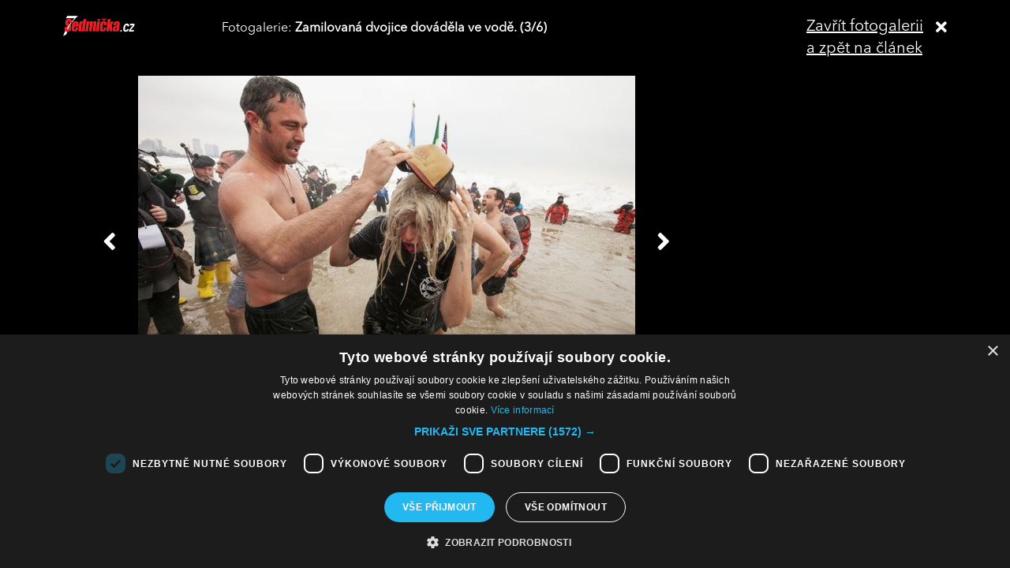

--- FILE ---
content_type: text/html; charset=UTF-8
request_url: https://sedmicka.tyden.cz/rubriky/poznali-byste-ji-lady-gaga-dovadela-se-snoubencem_334965_fotogalerie.html?fotoIndex=3
body_size: 3005
content:
<!DOCTYPE html PUBLIC "-//W3C//DTD XHTML 1.1//EN" "http://www.w3.org/TR/xhtml11/DTD/xhtml11.dtd">
<html xmlns="http://www.w3.org/1999/xhtml" xml:lang="cs">
<head>
<meta http-equiv="Content-Type" content="text/html; charset=utf-8" />
<title>Poznali byste ji? Lady Gaga dováděla se snoubencem! | Sedmička.cz</title>
<meta name="keywords" content="" />
<meta name="description" content="Popová diva Lady Gaga se nedávno zasnoubila se milovaným Taylorem Kinneym. Společně se zapojili do charitativního projektu v Chicagu. Pro dobré účely se vyko..." />
<meta name="googlebot" content="index,follow,snippet,archive" />
<meta name="robots" content="index,follow" />
<meta name="viewport" content="width=device-width, initial-scale=1.0, maximum-scale=1.0, user-scalable=0">
<meta name="author" content="TYDEN, www.tyden.cz, e-mail: webmaster@tyden.cz" />
<meta property="og:site_name" content="TÝDEN.cz"/>
<meta property="fb:app_id" content="1230467790306500" />
<meta property="og:title" content="Poznali byste ji? Lady Gaga dováděla se snoubencem! | Sedmička.cz"/>
<meta property="og:type" content="article">
<meta property="og:url" content="https://sedmicka.tyden.cz/rubriky/poznali-byste-ji-lady-gaga-dovadela-se-snoubencem_334965.html">
<meta property="og:image" content="https://www.tyden.cz/obrazek/201503/54f43cade707f/crop-768077-f201503011336701.jpg">
<meta property="og:description" content="Popová diva Lady Gaga se nedávno zasnoubila se milovaným Taylorem Kinneym. Společně se zapojili do charitativního projektu v Chicagu. Pro dobré účely se...">
<meta property="article:published_time" content="2015-03-02">
<meta property="article:expiration_time" content="2035-03-02">
<meta property="article:author" content="https://www.tyden.cz/autori-tydne/aza/">
<meta property="article:section" content="Rubriky">
<link href="/css/common.css?version=9.2" type="text/css" rel="stylesheet" media="screen,projection" />
<link href="/css/print.css?version=3" type="text/css" rel="stylesheet" media="print" />
<link media="screen" href="/css/lightbox.css?version=1" rel="stylesheet" type="text/css" />
<link href="/css/server2.css?v=94" type="text/css" rel="stylesheet" media="screen,projection" />
<link href="/css/css-2-1_0_0_0-1769442485.css?t=1769442485" type="text/css" rel="stylesheet" media="screen,projection" />
<script type="text/javascript" src="/js/prototype-1.7.3.js"></script>
<script type="text/javascript" charset="UTF-8" src="//cdn.cookie-script.com/s/914a123035d9746647200b6fc1d85e72.js"></script>
<script src="/js/global.js?version=2" type="text/javascript"></script>
<script type="text/javascript" charset="utf-8" src="/js/scriptaculous.js?load=effects,builder"></script>
<script type="text/javascript" charset="utf-8" src="/js/lightbox.js"></script>
<script type="text/javascript" charset="utf-8" src="/js/images.js?ver=bug_makrela"></script>
<script type="text/javascript" charset="utf-8" src="/js/clanek-detail.js?version=1"></script>
<script src="/js/jquery-1.9.1.min.js" type="text/javascript"></script>
<script src="/js/jquery.jcarousel.min.js" type="text/javascript"></script>
<script type="text/javascript" src="/js/jquery.cookie.js"></script>
<link rel="stylesheet" href="//code.jquery.com/ui/1.12.1/themes/base/jquery-ui.css">
<script src="https://code.jquery.com/jquery-1.12.4.js"></script>
<script src="https://code.jquery.com/ui/1.12.1/jquery-ui.js"></script>
<script type="text/javascript" src="//cdnjs.cloudflare.com/ajax/libs/jqueryui-touch-punch/0.2.3/jquery.ui.touch-punch.min.js"></script>
<script language="javascript" type="text/javascript" src="/js/server2.js?ver=94"></script>  
<script async src="https://pagead2.googlesyndication.com/pagead/js/adsbygoogle.js?client=ca-pub-5645183116231657" crossorigin="anonymous"></script><!-- Google tag (gtag.js) -->
<script async src="https://www.googletagmanager.com/gtag/js?id=G-ZCCPEF0WWW"></script>
<script>
  window.dataLayer = window.dataLayer || [];
  function gtag(){dataLayer.push(arguments);}
  gtag('js', new Date());

  gtag('config', 'G-ZCCPEF0WWW');
</script><link href="https://vjs.zencdn.net/5.19/video-js.css" rel="stylesheet">
<script src="https://vjs.zencdn.net/ie8/1.1/videojs-ie8.min.js"></script>
<script src="https://vjs.zencdn.net/5.19/video.js"></script>
</head>
<body id="a334965" class="s7 gallery-full">
<!-- (C)2000-2017 Gemius SA - gemiusPrism  / http://www.tyden.cz/Sedmicka -->
<script type="text/javascript">
<!--//--><![CDATA[//><!--
var pp_gemius_identifier = 'nXdL_btMUN2NLhs0y3EP_JR6.M5u4cx9lJQbDGjB5Vv.b7';
var pp_gemius_use_cmp = true;
// lines below shouldn't be edited
function gemius_pending(i) { window[i] = window[i] || function() {var x = window[i+'_pdata'] = window[i+'_pdata'] || []; x[x.length]=arguments;};};gemius_pending('gemius_hit'); gemius_pending('gemius_event'); gemius_pending('pp_gemius_hit'); gemius_pending('pp_gemius_event');(function(d,t) {try {var gt=d.createElement(t),s=d.getElementsByTagName(t)[0],l='http'+((location.protocol=='https:')?'s':''); gt.setAttribute('async','async');gt.setAttribute('defer','defer'); gt.src=l+'://spir.hit.gemius.pl/xgemius.js'; s.parentNode.insertBefore(gt,s);} catch (e) {}})(document,'script');
//--><!]]>
</script><div class="fotogalCont">
<div class="gallery-block">
<div class="gallery-holder">
<div class="gallery-header flex-row cols-between cols-top">
<div class="col col-close">
<a title="Zavřít fotogalerii" class="gallery-close" href="/rubriky/poznali-byste-ji-lady-gaga-dovadela-se-snoubencem_334965.html">
<span>Zavřít fotogalerii<br>a zpět na článek</span><span class="fas fa-times"></span>
</a>
</div>
<div class="col col-logo">
<a title="Sedmička.cz" class="gallery_header-logo" href="/">
<img width="141" height="26" alt="Sedmička.cz" src="/img/server2/sedmicka-cz-inverse-small.png">
</a>
</div>
<div class="col col-gallery-name text-left">
Fotogalerie: <strong>Zamilovaná dvojice dováděla ve vodě. (3/6)</strong>
</div>
</div>
<div class="gallery-main-block flex-row cols-top cols-right">
<div class="col col-gallery-main">
<div class="main-wrapper">
<div class="main-image-holder">
<img alt="Zamilovaná dvojice dováděla ve vodě." src="/obrazek/201503/54f43cade707f/f201503011554201-54f449f0b476f_630x420.jpg">
<a href="/rubriky/poznali-byste-ji-lady-gaga-dovadela-se-snoubencem_334965_fotogalerie.html?fotoIndex=2" class="main-gallery-control control-left"><span class="fas fa-angle-left"></span></a>
<a href="/rubriky/poznali-byste-ji-lady-gaga-dovadela-se-snoubencem_334965_fotogalerie.html?fotoIndex=4" class="main-gallery-control control-right"><span class="fas fa-angle-right"></span></a>
</div>
<div class="image-desc text-center">
<p>Zamilovaná dvojice dováděla ve vodě.</p>
</div>
<div class="text-right gallery-note"><strong>Autor:</strong>  - aza -
</div>
<div class="main-gallery-thumbs-block">
<div class="hscroller-block main-gallery-thumbs">
<div class="hscroller-holder">
<div class="flex-row cols-left cols-smallpadding cols-top hscroller-content">
<a class=" col gallery-item" href="/rubriky/poznali-byste-ji-lady-gaga-dovadela-se-snoubencem_334965_fotogalerie.html?fotoIndex=1"><img src="/obrazek/201503/54f43cade707f/f201503011339001-54f449ca7caa4_800x1325.jpg" alt="Lady Gaga a Taylor se pro charitu vykoupali v ledové vodě."></a>
<a class=" col gallery-item" href="/rubriky/poznali-byste-ji-lady-gaga-dovadela-se-snoubencem_334965_fotogalerie.html?fotoIndex=2"><img src="/obrazek/201503/54f43cade707f/f201503011553301-54f449de4e718_800x554.jpg" alt="Sama by se neponořila, Taylor jí pomohl."></a>
<a class="active col gallery-item" href="/rubriky/poznali-byste-ji-lady-gaga-dovadela-se-snoubencem_334965_fotogalerie.html?fotoIndex=3"><img src="/obrazek/201503/54f43cade707f/f201503011554201-54f449f0b476f_800x533.jpg" alt="Zamilovaná dvojice dováděla ve vodě."></a>
<a class=" col gallery-item" href="/rubriky/poznali-byste-ji-lady-gaga-dovadela-se-snoubencem_334965_fotogalerie.html?fotoIndex=4"><img src="/obrazek/201503/54f43cade707f/f201503011615701-54f44a080ddbb_800x564.jpg" alt="Ačkoliv byla zima, skvěle se bavili."></a>
<a class=" col gallery-item" href="/rubriky/poznali-byste-ji-lady-gaga-dovadela-se-snoubencem_334965_fotogalerie.html?fotoIndex=5"><img src="/obrazek/201503/54f43cade707f/f201503011557801-54f44a1767e83_800x1042.jpg" alt="Byla jim opravdu zima."></a>
<a class=" col gallery-item" href="/rubriky/poznali-byste-ji-lady-gaga-dovadela-se-snoubencem_334965_fotogalerie.html?fotoIndex=6"><img src="/obrazek/201503/54f43cade707f/f201503011527701-54f44a24d329a_800x1242.jpg" alt="I na líbání došlo."></a>
</div>
</div>
<span class="hscroller-control hscroller-control-left"><span class="icon-prev"></span></span>
<span class="hscroller-control hscroller-control-right"><span class="icon-next"></span></span>
</div>
</div>
</div>
</div>
<div class="col col-side">
</div>
</div>
</div>
</div>
</div>
<script type="text/javascript">
window.onload = function() {

}
</script>
<!-- Vygenerovano za 0.372 vterin -->
</body>
</html>
